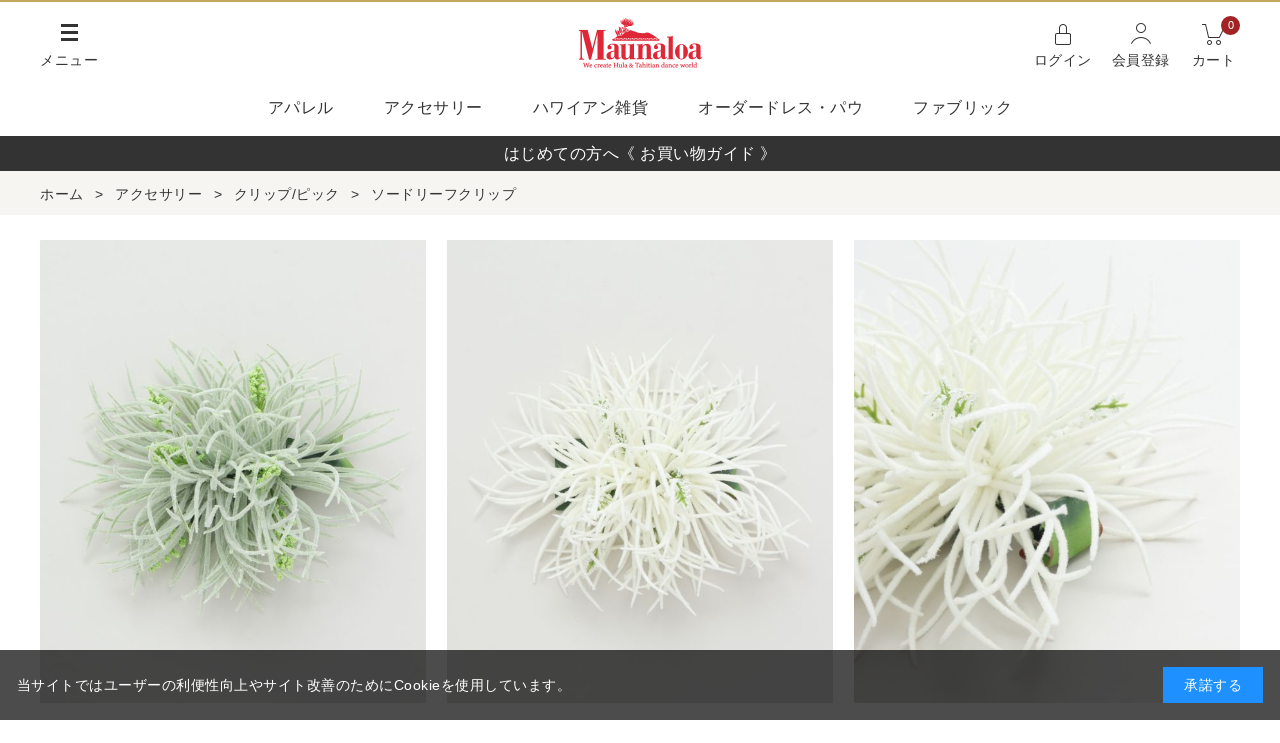

--- FILE ---
content_type: text/html; charset=utf-8
request_url: https://www.maunaloa-hula.jp/shop/g/g2202689764015/
body_size: 10748
content:
<!DOCTYPE html>
<html data-browse-mode="P" lang="ja" >
<head>
<meta charset="UTF-8">
<title>マウナロア【Maunaloa】|フラダンス衣装の専門店|ソードリーフクリップ(-　GREEN): アクセサリー・フラステージ衣装・フラダンス衣装・パウスカート・ドレス・フラ用品・フラドレス・ハワイアンファブリック・オーダードレスの専門店</title>
<link rel="canonical" href="https://www.maunaloa-hula.jp/shop/g/g2202689764015/">


<meta name="description" content="マウナロア【Maunaloa】|フラダンス衣装の専門店|ソードリーフクリップ(-　GREEN)・フラダンス衣装・フラステージ衣装・パウスカート・ドレス・フラ用品・フラドレス・ハワイアンファブリック・オーダードレスの専門店">
<meta name="keywords" content="マウナロア,Maunaloa,2202689764015,ソードリーフクリップ,-,GREEN,フラダンス衣装,フラステージ衣装,フラダンス,レッスン用品,オーダードレス,フラレア,ハワイ生地,ハワイアンファブリック,カヒコ,ハラウ,フラ教室,フラ用品,ハワイ,タヒチアン,フラ,リゾート 参列">

<meta name="wwwroot" content="" />
<meta name="rooturl" content="https://www.maunaloa-hula.jp" />
<meta name="viewport" content="width=1200">
<link rel="stylesheet" type="text/css" href="https://ajax.googleapis.com/ajax/libs/jqueryui/1.12.1/themes/ui-lightness/jquery-ui.min.css">
<link rel="stylesheet" type="text/css" href="https://maxcdn.bootstrapcdn.com/font-awesome/4.7.0/css/font-awesome.min.css">
<link rel="stylesheet" type="text/css" href="/css/sys/reset.css">
<link rel="stylesheet" type="text/css" href="/css/sys/base.css">
<link rel="stylesheet" type="text/css" href="/css/sys/base_form.css">
<link rel="stylesheet" type="text/css" href="/css/sys/base_misc.css">
<link rel="stylesheet" type="text/css" href="/css/sys/layout.css">
<link rel="stylesheet" type="text/css" href="/css/sys/block_common.css">
<link rel="stylesheet" type="text/css" href="/css/sys/block_customer.css">
<link rel="stylesheet" type="text/css" href="/css/sys/block_goods.css">
<link rel="stylesheet" type="text/css" href="/css/sys/block_order.css">
<link rel="stylesheet" type="text/css" href="/css/sys/block_misc.css">
<link rel="stylesheet" type="text/css" href="/css/sys/block_store.css">
<script src="https://ajax.googleapis.com/ajax/libs/jquery/3.5.1/jquery.min.js"></script>
<script src="https://ajax.googleapis.com/ajax/libs/jqueryui/1.12.1/jquery-ui.min.js"></script>
<script src="/lib/jquery.cookie.js"></script>
<script src="/lib/jquery.balloon.js"></script>
<script src="/lib/goods/jquery.tile.min.js"></script>
<script src="/lib/modernizr-custom.js"></script>
<script src="/js/sys/tmpl.js"></script>
<script src="/js/sys/msg.js"></script>
<script src="/js/sys/sys.js"></script>
<script src="/js/sys/common.js"></script>
<script src="/js/sys/search_suggest.js"></script>
<script src="/js/sys/ui.js"></script>

<!-- Google Tag Manager -->
<script>(function(w,d,s,l,i){w[l]=w[l]||[];w[l].push({'gtm.start':
new Date().getTime(),event:'gtm.js'});var f=d.getElementsByTagName(s)[0],
j=d.createElement(s),dl=l!='dataLayer'?'&l='+l:'';j.async=true;j.src=
'https://www.googletagmanager.com/gtm.js?id='+i+dl;f.parentNode.insertBefore(j,f);
})(window,document,'script','dataLayer','GTM-N2NKRSF');</script>
<!-- End Google Tag Manager -->


	
		
		<link rel="stylesheet" type="text/css" href="/css/usr/base.css">
<link rel="stylesheet" type="text/css" href="/css/usr/layout.css">
<link rel="stylesheet" type="text/css" href="/css/usr/block.css?20220308_5">
<link rel="stylesheet" type="text/css" href="/css/usr/user.css">
<script src="/js/usr/tmpl.js"></script>
<script src="/js/usr/msg.js"></script>
<script src="/js/usr/user.js"></script>
<script src="/lib/lazysizes.min.js"></script>
<link rel="SHORTCUT ICON" href="/favicon.ico">

<!-- ReviCo Tag Start -->
<div id="revico-review-tagmanager" class="revico-tagmanager" data-revico-tenantid="2213ab06-784f-4b9a-852f-2324dbde6ce1" data-revico-tagmanager-code="PC-ReviCo"></div>
<script type="text/javascript" charset="UTF-8" src="https://show.revico.jp/providejs/tagmanager.js" defer></script>
<!-- ReviCo Tag End -->
		
	


	<script src="/js/usr/goods.js"></script>


<!-- etm meta -->
<meta property="etm:device" content="desktop" />
<meta property="etm:page_type" content="goods" />
<meta property="etm:cart_item" content="[]" />
<meta property="etm:attr" content="" />
<meta property="etm:goods_detail" content="{&quot;goods&quot;:&quot;2202689764015&quot;,&quot;category&quot;:&quot;201&quot;,&quot;name&quot;:&quot;ソードリーフクリップ&quot;,&quot;variation_name1&quot;:&quot;-&quot;,&quot;variation_name2&quot;:&quot;GREEN&quot;,&quot;item_code&quot;:&quot;YTFZ1616&quot;,&quot;backorder_fg&quot;:&quot;1&quot;,&quot;s_dt&quot;:&quot;2022/02/15 0:00:00&quot;,&quot;f_dt&quot;:&quot;&quot;,&quot;release_dt&quot;:&quot;2022/02/15 12:23:09&quot;,&quot;regular&quot;:&quot;&quot;,&quot;set_fg&quot;:&quot;0&quot;,&quot;stock_status&quot;:&quot;1&quot;,&quot;price&quot;:&quot;3410&quot;,&quot;sale_fg&quot;:&quot;false&quot;,&quot;brand&quot;:&quot;13&quot;,&quot;brand_name&quot;:&quot;Maunaloa（マウナロア）&quot;,&quot;category_name&quot;:&quot;クリップ/ピック&quot;,&quot;category_code1&quot;:&quot;2&quot;,&quot;category_name1&quot;:&quot;アクセサリー&quot;,&quot;category_code2&quot;:&quot;201&quot;,&quot;category_name2&quot;:&quot;クリップ/ピック&quot;,&quot;category_code3&quot;:&quot;201&quot;,&quot;category_name3&quot;:&quot;クリップ/ピック&quot;,&quot;category_code4&quot;:&quot;201&quot;,&quot;category_name4&quot;:&quot;クリップ/ピック&quot;}" />
<meta property="etm:goods_keyword" content="[{&quot;goods&quot;:&quot;2202689764015&quot;,&quot;stock&quot;:&quot;-&quot;},{&quot;goods&quot;:&quot;2202689764015&quot;,&quot;stock&quot;:&quot;1&quot;},{&quot;goods&quot;:&quot;2202689764015&quot;,&quot;stock&quot;:&quot;2202689764015&quot;},{&quot;goods&quot;:&quot;2202689764015&quot;,&quot;stock&quot;:&quot;2526897640108&quot;},{&quot;goods&quot;:&quot;2202689764015&quot;,&quot;stock&quot;:&quot;GREEN&quot;},{&quot;goods&quot;:&quot;2202689764015&quot;,&quot;stock&quot;:&quot;YTFZ1616&quot;},{&quot;goods&quot;:&quot;2202689764015&quot;,&quot;stock&quot;:&quot;YTFZ1616ソードリーフクリップシルバーソードをイメージしたクリップです。GREEN&quot;},{&quot;goods&quot;:&quot;2202689764015&quot;,&quot;stock&quot;:&quot;アミナコレクション&quot;},{&quot;goods&quot;:&quot;2202689764015&quot;,&quot;stock&quot;:&quot;クリップ/ピック&quot;},{&quot;goods&quot;:&quot;2202689764015&quot;,&quot;stock&quot;:&quot;クリップピック&quot;},{&quot;goods&quot;:&quot;2202689764015&quot;,&quot;stock&quot;:&quot;ソードリーフクリップ&quot;}]" />
<meta property="etm:goods_event" content="[]" />
<meta property="etm:goods_genre" content="[]" />


<script src="/js/sys/goods_ajax_bookmark.js"></script>
<script src="/js/sys/goods_ajax_quickview.js"></script>
<!-- Global site tag (gtag.js) - Google Analytics -->
<script async src="https://www.googletagmanager.com/gtag/js?id=G-8NM6TK0SLN"></script>
<script>
  window.dataLayer = window.dataLayer || [];
  function gtag(){dataLayer.push(arguments);}

  gtag('js', new Date());
  
  
  gtag('config', 'G-8NM6TK0SLN', { 'user_id': null });
  
</script>



</head>
<body class="page-goods" 

		

>

<!-- Google Tag Manager (noscript) -->
<noscript><iframe src="https://www.googletagmanager.com/ns.html?id=GTM-N2NKRSF"
height="0" width="0" style="display:none;visibility:hidden"></iframe></noscript>
<!-- End Google Tag Manager (noscript) -->



<div id="fb-root"></div>
<script>(function(d, s, id) {
  var js, fjs = d.getElementsByTagName(s)[0];
  if (d.getElementById(id)) return;
  js = d.createElement(s); js.id = id;
  js.src = "//connect.facebook.net/ja_JP/sdk.js#xfbml=1&version=v2.3";
  fjs.parentNode.insertBefore(js, fjs);
}(document, 'script', 'facebook-jssdk'));
</script>

<div class="wrapper">
	
		
			
					<header id="header" class="pane-header">
  <div class="container">
    <div class="header-line">
      <div id="btn-nav"><span>メニュー</span></div>
      <div class="header-logo"><a href="/shop"><img src="/img/usr/common/logo.png" alt="Maunaloa　マウナロア"></a></div>
      <div class="header-links">
        <div class="login"><a href="/shop/customer/menu.aspx">ログイン</a></div>
        <div class="entry"><a href="/shop/customer/entry.aspx">会員登録</a></div>
        <div class="cart"><a href="/shop/cart/cart.aspx"><span class="header-cart-count js-cart-count"></span>カート</a></div>
      </div>
    </div>
  </div>
</header>
<nav class="pane-globalnav">
  <div id="nav-contents">
    <div class="container">
      <div class="nav-search-area">
        <div class="nav-headline">キーワード検索</div>
        <form name="frmSearch" method="get" action="/shop/goods/search.aspx">
          <input type="hidden" name="search" value="x">
          <input class="block-keyword-search--keyword js-suggest-search" type="text" value="" tabindex="1" id="keyword" placeholder="キーワードを入力" title="商品を検索する" name="keyword" data-suggest-submit="on" autocomplete="off">
          <input class="block-keyword-search--submit" type="image" src="/img/usr/common/icon_search.png" tabindex="1" name="search" value="search">
        </form>
      </div>
      <div class="nav-ttl">
        <img src="/img/usr/top/ttl_category.png" alt="Category">
        <span>カテゴリで選ぶ</span>
      </div>
      <ul>
        <li>
          <div class="nav-headline"><a href="/shop/c/c01/">アパレル</a></div>
          <a href="/shop/c/c0101/">TOPS</a>
          <a href="/shop/c/c0102/">Tシャツ</a>
          <a href="/shop/c/c0103/">既製品ドレス</a>
          <a href="/shop/c/c0104/">既製品パウ/ボトムス</a>
          <a href="/shop/c/c0105/">インナー</a>
        </li>
        <li>
          <div class="nav-headline"><a href="/shop/c/c02/">アクセサリー</a></div>
          <a href="/shop/c/c0201/">クリップ/ピック</a>
          <a href="/shop/c/c0202/">レイ</a>
          <a href="/shop/c/c0203/">ヘッドアクセ/ポニー</a>
          <a href="/shop/c/c0299/">フラアクセサリー</a>
        </li>
        <li>
          <div class="nav-headline"><a href="/shop/c/c03/">ハワイアン雑貨</a></div>
          <a href="/shop/c/c0301/">バッグ/ポーチ</a>
          <a href="/shop/c/c0302/">ウィッグ/ハット</a>
          <a href="/shop/c/c0303/">デイリーアクセサリー</a>
          <a href="/shop/c/c0399/">雑貨</a>
        </li>
        <li>
          <div class="nav-headline"><a href="/shop/c/c41/">ファブリック</a></div>
          <a href="/shop/c/c4101/">オリジナル・ハワイアンファブリック</a>
          <a href="/shop/c/c4102/">セレクト・ハワイアンファブリック</a>
        </li>
      </ul>
      <div class="nav-headline"><a href="#top-order-dress">オーダードレス・パウ</a></div>
      <div class="nav-bnr">
        <a href="/shop/c/c12/">
          <img src="/img/usr/lazyloading.png" data-src="/img/usr/sb/common/bnr_custom_dress.jpg" alt="フラダンス　衣装　ドレスオーダー" class="lazyload">
        </a>
      </div>
      <div class="nav-link-bottom">
        <ul>
          <li><a href="/shop/pages/guide.aspx">ご利用ガイド</a></li>
          <li><a href="/shop/pages/faq.aspx">Q＆A</a></li>
          <li><a href="/shop/customer/askpass.aspx">パスワード再設定</a></li>
          <li><a href="https://www.maunaloa-hula.jp/shop/contact/contact.aspx"><span>お問い合わせフォーム</span></a></li>
        </ul>
        <ul>
          <li><a href="/shop/pages/catalog.aspx"><span>カタログ</span></a></li>
          <li><a href="https://www.amina-co.jp/service/maunaloa?utm_campaign=PCheadmenu&utm_source=ONL&utm_medium=maunaloa#H1_ttl" target="_blank">コーポレートサイト</a></li>
          <li><a href="/shop/pages/movie_howto.aspx"><span>ECサイト説明動画</span></a></li>
          <li><a href="https://www.amina-co.jp/shoplist/maunaloa?utm_campaign=PCheadmenu&utm_source=ONL&utm_medium=maunaloa" target="_blank"><span>店舗情報</span></a></li>
        </ul>
      </div>
    </div>
  </div>
  <div class="header-gnav">
    <div class="container">
      <a href="/shop/c/c01/">アパレル</a>
      <a href="/shop/c/c02/">アクセサリー</a>
      <a href="/shop/c/c03/">ハワイアン雑貨</a>
      <a href="/shop/c/c12/">オーダードレス・パウ</a>
      <a href="/shop/c/c41/">ファブリック</a>
    </div>
  </div>
</nav>

<a href="/shop/pages/guide_howtobuy.aspx">
<center>
<p style="color:#FFFFFF;background-color:#333333;padding: 5px;">はじめての方へ《 お買い物ガイド 》</p>
</center>
</a>
					
						
					
			
		
	
	
	
<div class="pane-topic-path">
	<div class="container">
		<div class="block-topic-path">
	<ul class="block-topic-path--list" id="bread-crumb-list" itemscope itemtype="https://schema.org/BreadcrumbList">
		<li class="block-topic-path--category-item block-topic-path--item__home" itemscope itemtype="https://schema.org/ListItem" itemprop="itemListElement">
	<a href="https://www.maunaloa-hula.jp/shop/" itemprop="item">
		<span itemprop="name">ホーム</span>
	</a>
	<meta itemprop="position" content="1" />
</li>

<li class="block-topic-path--category-item block-topic-path--item__current" itemscope itemtype="https://schema.org/ListItem" itemprop="itemListElement">
	&gt;
	<a href="https://www.maunaloa-hula.jp/shop/c/c02/" itemprop="item">
		<span itemprop="name">アクセサリー</span>
	</a>
	<meta itemprop="position" content="2" />
</li>


<li class="block-topic-path--category-item block-topic-path--item__current" itemscope itemtype="https://schema.org/ListItem" itemprop="itemListElement">
	&gt;
	<a href="https://www.maunaloa-hula.jp/shop/c/c0201/" itemprop="item">
		<span itemprop="name">クリップ/ピック</span>
	</a>
	<meta itemprop="position" content="3" />
</li>


<li class="block-topic-path--category-item block-topic-path--item__current" itemscope itemtype="https://schema.org/ListItem" itemprop="itemListElement">
	&gt;
	<a href="https://www.maunaloa-hula.jp/shop/g/g2202689764015/" itemprop="item">
		<span itemprop="name">ソードリーフクリップ</span>
	</a>
	<meta itemprop="position" content="4" />
</li>


	</ul>

</div>
	</div>
</div>
<div class="pane-contents">
<div class="container">

<div class="pane-left-menu">



</div>

<main class="pane-main">

<div class="block-goods-detail">
	<div class="pane-goods-header">

		<div class="block-goods-detail--promotion-freespace">
			
		</div>

		<input type="hidden" value="2526897640108" id="hidden_variation_group">
		<input type="hidden" value="0" id="variation_design_type">
		<input type="hidden" value="2202689764015" id="hidden_goods">
		<input type="hidden" value="ソードリーフクリップ" id="hidden_goods_name">
		<input type="hidden" value="27c66825867073ffb6e85931a63b630040ae122a51d92c80e45934435ff5ecac" id="js_crsirefo_hidden">


		<div class="block-goods-detail--top-visual">
			<img src="/img/usr/lazyloading.png" data-src="/img/goods/L/2202689764015.JPG" alt="ソードリーフクリップ GREEN -" class="lazyload">
			<img src="/img/usr/lazyloading.png" data-src="/img/goods/1/2202689764015.JPG" alt="ソードリーフクリップ GREEN -" class="lazyload">
			<img src="/img/usr/lazyloading.png" data-src="/img/goods/2/2202689764015.JPG" alt="ソードリーフクリップ GREEN -" class="lazyload">
		</div>


	</div>


	<div class="pane-goods-left-side">
		<div class="block-src-L js-goods-img-item block-goods-detail-line-item">
			<div class="block-icon">
			
			</div>

			<a href="/img/goods/L/2202689764015.JPG" name="2202689764015" title="ソードリーフクリップ" class="js-lightbox-gallery-info">

				<figure><img src="/img/usr/lazyloading.png" data-src="/img/goods/L/2202689764015.JPG" alt="ソードリーフクリップ GREEN -" class="lazyload block-src-l--image"></figure>

			</a>


		</div>


		<div class="block-goods-gallery" id="gallery">
			<ul>
				<li class="block-goods-gallery--img">
					<a href="/img/goods/L/2202689764015.JPG" name="2202689764015" title="ソードリーフクリップ" class="js-lightbox-gallery-info">
						<figure class="img-center"><img src="/img/usr/lazyloading.png" data-src="/img/goods/L/2202689764015.JPG" alt="ソードリーフクリップ GREEN -"  class="lazyload"></figure>
					</a>
					
				</li>
	
				<li class="block-goods-gallery--img">
					<a href="/img/goods/1/2202689764015.JPG" name="2202689764015" title="ソードリーフクリップ" class="js-lightbox-gallery-info">
						<figure class="img-center"><img src="/img/usr/lazyloading.png" data-src="/img/goods/1/2202689764015.JPG" alt="ソードリーフクリップ GREEN -"  class="lazyload"></figure>
					</a>
					
				</li>
	
	
				<li class="block-goods-gallery--img">
					<a href="/img/goods/2/2202689764015.JPG" name="2202689764015" title="ソードリーフクリップ" class="js-lightbox-gallery-info">
						<figure class="img-center"><img src="/img/usr/lazyloading.png" data-src="/img/goods/2/2202689764015.JPG" alt="ソードリーフクリップ GREEN -"  class="lazyload"></figure>
					</a>
					
				</li>
	
	
				<li class="block-goods-gallery--img">
					<a href="/img/goods/3/2202689764015.JPG" name="2202689764015" title="ソードリーフクリップ" class="js-lightbox-gallery-info">
						<figure class="img-center"><img src="/img/usr/lazyloading.png" data-src="/img/goods/3/2202689764015.JPG" alt="ソードリーフクリップ GREEN -"  class="lazyload"></figure>
					</a>
	
				</li>
	
	
				<li class="block-goods-gallery--img">
					<a href="/img/goods/4/2202689764015.JPG" name="2202689764015" title="ソードリーフクリップ" class="js-lightbox-gallery-info">
						<figure class="img-center"><img src="/img/usr/lazyloading.png" data-src="/img/goods/4/2202689764015.JPG" alt="ソードリーフクリップ GREEN -"  class="lazyload"></figure>
					</a>
					
				</li>
	
	
				<li class="block-goods-gallery--img">
					<a href="/img/goods/5/2202689764015.JPG" name="2202689764015" title="ソードリーフクリップ" class="js-lightbox-gallery-info">
						<figure class="img-center"><img src="/img/usr/lazyloading.png" data-src="/img/goods/5/2202689764015.JPG" alt="ソードリーフクリップ GREEN -"  class="lazyload"></figure>
					</a>
					
				</li>
	
	
				<li class="block-goods-gallery--img">
					<a href="/img/goods/6/2202689764015.JPG" name="2202689764015" title="ソードリーフクリップ" class="js-lightbox-gallery-info">
						<figure class="img-center"><img src="/img/usr/lazyloading.png" data-src="/img/goods/6/2202689764015.JPG" alt="ソードリーフクリップ GREEN -"  class="lazyload"></figure>
					</a>
					
				</li>
	
	
				<li class="block-goods-gallery--img">
					<a href="/img/goods/7/2202689764015.jpg" name="2202689764015" title="ソードリーフクリップ" class="js-lightbox-gallery-info">
						<figure class="img-center"><img src="/img/usr/lazyloading.png" data-src="/img/goods/7/2202689764015.jpg" alt="ソードリーフクリップ GREEN -"  class="lazyload"></figure>
					</a>
					
				</li>
	
	
				<li class="block-goods-gallery--img">
					<a href="/img/goods/8/2202689764015.jpg" name="2202689764015" title="ソードリーフクリップ" class="js-lightbox-gallery-info">
						<figure class="img-center"><img src="/img/usr/lazyloading.png" data-src="/img/goods/8/2202689764015.jpg" alt="ソードリーフクリップ GREEN -"  class="lazyload"></figure>
					</a>
					
				</li>
	

			</ul>
		</div>

	</div>

	<div class="pane-goods-right-side" id="cart-btn-area">
	<form name="frm" method="GET" action="/shop/cart/cart.aspx">
		<div class="block-goods-right-head">

		</div>

		<dl class="block-goods-code">
			<dt>品番：</dt>
			<dd id="spec_goods">YTFZ1616</dd>
		</dl>

		<div class="block-goods-name">
			<h1 class="h1 block-goods-name--text js-enhanced-ecommerce-goods-name">ソードリーフクリップ</h1>
		</div>

		<div class="block-goods-price">


	
	
			<div class="block-goods-price--price js-enhanced-ecommerce-goods-price">
				<div class="block-goods-price--price-num"><span>￥3,410</span></div><span class="tax">（税込）</span>
			</div>

			
		</div>
<input name="crsirefo_hidden" type="hidden" value="7c953190791beb8922eb5519d3e4ce41f6f3a67a4b5cd18701586e53bc6be34e">
		<div class="block-variation"><div class="block-add-cart-variation1">

	<div class="block-variation block-color">
		<div class="block-variation--name block-color--name">
			<h2>カラー</h2>
			<div class="selected">GREEN</div>
		</div>
		<div class="block-variation--item-list block-color--item-list">
			
				<dl class="block-variation--item block-color--item active color-enable-stock" title="GREEN">
					<dt class="block-variation--item-term block-color--item-term">
					
					<figure class="img-center"><img src="/img/usr/lazyloading.png" data-src="/img/goods/9/2202689764015.JPG" alt="GREEN" class="lazyload"></figure>
					
					</dt>
					<dd class="block-variation--item-description block-color--item-description">
						<span>GREEN</span>
					</dd>
				</dl>
			
				<dl class="block-variation--item block-color--item color-enable-stock" title="RED">
					<dt class="block-variation--item-term block-color--item-term">
					<a href="/shop/g/g2202689764022/">
					<figure class="img-center"><img src="/img/usr/lazyloading.png" data-src="/img/goods/9/2202689764022.JPG" alt="RED" class="lazyload"></figure>
					</a>
					</dt>
					<dd class="block-variation--item-description block-color--item-description">
						<span>RED</span>
					</dd>
				</dl>
			
				<dl class="block-variation--item block-color--item color-disable-stock" title="WHITE">
					<dt class="block-variation--item-term block-color--item-term">
					<a href="/shop/g/g2202689764039/">
					<figure class="img-center"><img src="/img/usr/lazyloading.png" data-src="/img/goods/9/2202689764039.JPG" alt="WHITE" class="lazyload"></figure>
					</a>
					</dt>
					<dd class="block-variation--item-description block-color--item-description">
						<span>WHITE</span>
					</dd>
				</dl>
			
				<dl class="block-variation--item block-color--item color-enable-stock" title="YELLOW">
					<dt class="block-variation--item-term block-color--item-term">
					<a href="/shop/g/g2202689764046/">
					<figure class="img-center"><img src="/img/usr/lazyloading.png" data-src="/img/goods/9/2202689764046.JPG" alt="YELLOW" class="lazyload"></figure>
					</a>
					</dt>
					<dd class="block-variation--item-description block-color--item-description">
						<span>YELLOW</span>
					</dd>
				</dl>
			
		</div>
	</div>



	<div class="block-size">
		<h2 class="block-variation--name block-size--name">数量 / サイズを選択してください</h2>
		<div class="block-goods-qty-area">
			<div class="block-goods-qty">
				<span>数量：</span>
				<select class="goods_detail_qty" name="qty" id="items_qty_e130017-11"><option value="1" selected>1</option><option value="2">2</option><option value="3">3</option><option value="4">4</option><option value="5">5</option><option value="6">6</option><option value="7">7</option><option value="8">8</option><option value="9">9</option><option value="10">10</option><option value="11">11</option><option value="12">12</option><option value="13">13</option><option value="14">14</option><option value="15">15</option><option value="16">16</option><option value="17">17</option><option value="18">18</option><option value="19">19</option><option value="20">20</option><option value="21">21</option><option value="22">22</option><option value="23">23</option><option value="24">24</option><option value="25">25</option><option value="26">26</option><option value="27">27</option><option value="28">28</option><option value="29">29</option><option value="30">30</option><option value="31">31</option><option value="32">32</option><option value="33">33</option><option value="34">34</option><option value="35">35</option><option value="36">36</option><option value="37">37</option><option value="38">38</option><option value="39">39</option><option value="40">40</option><option value="41">41</option><option value="42">42</option><option value="43">43</option><option value="44">44</option><option value="45">45</option><option value="46">46</option><option value="47">47</option><option value="48">48</option><option value="49">49</option><option value="50">50</option></select>
			</div>
			
		</div>
		<ul class="block-variation--item-list block-size--item-list">
			
				<li class="block-variation--item block-size--item">
					<div class="block-variation--item-info">
						<div class="block-variation--item-size">サイズ：-</div>
						<div class="block-variation--item-stock">在庫8点</div>
					</div>
					
							<div class="block-add-cart">
	<input class="block-add-cart--btn btn js-enhanced-ecommerce-add-cart-detail" type="submit" id="variation_cart_button_2202689764015" value="カートに入れる">
</div>

					
					
						
							
						
					
					
<div class="block-goods-favorite">

<a class="block-goods-favorite--btn btn js-enhanced-ecommerce-goods-bookmark" data-goods="2202689764015" data-target-modal="cancel-modal"  href="https://www.maunaloa-hula.jp/shop/customer/bookmark.aspx?goods=2202689764015&crsirefo_hidden=27c66825867073ffb6e85931a63b630040ae122a51d92c80e45934435ff5ecac" id="goods_bookmark">お気に入り登録</a>

</div>

					<div id="cancel-modal" data-title="お気に入りの解除" style="display:none;">
    <div class="modal-body">
        <p id="bookmarkmodal_goods_name"></p>
        <p>お気に入りを解除しますか？</p>
    </div>
    <div class="modal-footer">
        <input type="button" name="btncancel" class="btn btn-secondary" value="キャンセル">
        <a class="btn btn-primary block-variation-favorite-cancel--btn js-animation-bookmark js-modal-close">OK</a>
        <div class="bookmarkmodal-option">
            <a class="btn btn-secondary" href="/shop/customer/bookmark.aspx">お気に入り一覧へ</a>
        </div>
    </div>
</div>
				</li>
			
		</ul>
	</div>

<input type="hidden" name="goods" value="2202689764015" id="goods_for_add_cart">
</div></div>



		<div class="block-goods-sns">
			<ul>
				<li><a href="#" class="twitter"><img src="/img/usr/common/icon_twitter.png" alt="twitter"></a></li>
				<li><a href="#" class="fb"><img src="/img/usr/common/icon_fb.png" alt="facebook"></a></li>
				<li><a href="#" class="line"><img src="/img/usr/common/icon_line.png" alt="line"></a></li>
			</ul>
		</div>

		<div class="block-goods-links">
			<ul>
				<li class="block-goods-link--contact"><a href="/shop/contact/contact.aspx?subject_id=10000001&goods=2202689764015">商品に関するお問い合わせはこちら</a></li>
				<li class="block-goods-link--faq"><a href="/shop/pages/faq.aspx?all">サイトに関するよくあるご質問</a></li>
			</ul>
		</div>


		<div class="block-goods-fixed-btn">
			<a href="#cart-btn-area" class="btn-cart">カートに入れる</a>
		</div>

	</form>
	</div>
	<div class="pane-goods-center">

		<div class="block-goods-detail-info">
			<h2>商品説明</h2>
			<div class="block-goods-detail-info--inner">
				
				<div class="block-goods-detail-info--text">
					ハレアカラやマウナケア山頂周辺で見られるシルバーソードをイメージしたクリップ。シャープで繊細な印象を与えてくれます。<br>
素材:ポリエチレン <br>
サイズ:W25cm x H17cm <br><br>注意事項：クリップ部分のパーツの仕様(形状など)が商品画像と異なる場合がございます｡あらかじめご理解とご了承をお願いします。ご利用の閲覧環境により、実際の商品の色と表示されている画像の色に若干の違いが生じることがございます。
				</div>
			</div>
		</div>

		
	</div>
	<div class="pane-goods-footer">

		<div class="block-accessory-list"><div class="block-accessory-list--title">
	<img src="/img/usr/common/ttl_recommend_item.png" alt="Recommend Item">
	<h2>おすすめ商品</h2>
</div>
<div class="block-accessory-list--list" id="block_of_recommend">
	
	

<ul class="block-thumbnail-t">
<li>
<dl class="block-thumbnail-t--goods js-enhanced-ecommerce-item">
	<dt class="block-thumbnail-t--goods-image">

		<a href="/shop/g/g2202564772067/" title="ダリアクリップ" class="js-enhanced-ecommerce-image"><figure class="img-center"><img alt="ダリアクリップ" src="/img/usr/lazyloading.png" data-src="/img/goods/S/2202564772067.JPG"  class="lazyload"></figure></a>

	</dt>
	<dd class="block-thumbnail-t--goods-description">

		<div class="block-thumbnail-t--goods-name"><a href="/shop/g/g2202564772067/" title="ダリアクリップ" class="js-enhanced-ecommerce-goods-name" data-category="クリップ/ピック(0201)" data-category1="アクセサリー(02)" data-category2="クリップ/ピック(0201)" data-category3="クリップ/ピック(0201)"data-category4="クリップ/ピック(0201)"  data-brand="Maunaloa（マウナロア）(13)"></a></div>

		<div class="block-thumbnail-t--price-infos">
			
			<div class="block-thumbnail-t--price-items">

					<div class="block-thumbnail-t--price js-enhanced-ecommerce-goods-price">￥3,080</div>
			
			</div>
			

		</div>

	</dd>
</dl>
<dl class="block-thumbnail-t--goods js-enhanced-ecommerce-item">
	<dt class="block-thumbnail-t--goods-image">

		<a href="/shop/g/g2202689764046/" title="ソードリーフクリップ" class="js-enhanced-ecommerce-image"><figure class="img-center"><img alt="ソードリーフクリップ" src="/img/usr/lazyloading.png" data-src="/img/goods/S/2202689764046.JPG"  class="lazyload"></figure></a>

	</dt>
	<dd class="block-thumbnail-t--goods-description">

		<div class="block-thumbnail-t--goods-name"><a href="/shop/g/g2202689764046/" title="ソードリーフクリップ" class="js-enhanced-ecommerce-goods-name" data-category="クリップ/ピック(0201)" data-category1="アクセサリー(02)" data-category2="クリップ/ピック(0201)" data-category3="クリップ/ピック(0201)"data-category4="クリップ/ピック(0201)"  data-brand="Maunaloa（マウナロア）(13)"></a></div>

		<div class="block-thumbnail-t--price-infos">
			
			<div class="block-thumbnail-t--price-items">

					<div class="block-thumbnail-t--price js-enhanced-ecommerce-goods-price">￥3,410</div>
			
			</div>
			

		</div>

	</dd>
</dl>
<dl class="block-thumbnail-t--goods js-enhanced-ecommerce-item">
	<dt class="block-thumbnail-t--goods-image">

		<a href="/shop/g/g2202819481010/" title="ミニシンビファーンクリップ" class="js-enhanced-ecommerce-image"><figure class="img-center"><img alt="ミニシンビファーンクリップ" src="/img/usr/lazyloading.png" data-src="/img/goods/S/2202819481010.JPG"  class="lazyload"></figure></a>

	</dt>
	<dd class="block-thumbnail-t--goods-description">

		<div class="block-thumbnail-t--goods-name"><a href="/shop/g/g2202819481010/" title="ミニシンビファーンクリップ" class="js-enhanced-ecommerce-goods-name" data-category="クリップ/ピック(0201)" data-category1="アクセサリー(02)" data-category2="クリップ/ピック(0201)" data-category3="クリップ/ピック(0201)"data-category4="クリップ/ピック(0201)"  data-brand="Maunaloa（マウナロア）(13)"></a></div>

		<div class="block-thumbnail-t--price-infos">
			
			<div class="block-thumbnail-t--price-items">

					<div class="block-thumbnail-t--price js-enhanced-ecommerce-goods-price">￥2,420</div>
			
			</div>
			

		</div>

	</dd>
</dl>
<dl class="block-thumbnail-t--goods js-enhanced-ecommerce-item">
	<dt class="block-thumbnail-t--goods-image">

		<a href="/shop/g/g2202689763018/" title="デラックスレフアレイ" class="js-enhanced-ecommerce-image"><figure class="img-center"><img alt="デラックスレフアレイ" src="/img/usr/lazyloading.png" data-src="/img/goods/S/2202689763018.jpg"  class="lazyload"></figure></a>

	</dt>
	<dd class="block-thumbnail-t--goods-description">

		<div class="block-thumbnail-t--goods-name"><a href="/shop/g/g2202689763018/" title="デラックスレフアレイ" class="js-enhanced-ecommerce-goods-name" data-category="レイ(0202)" data-category1="アクセサリー(02)" data-category2="レイ(0202)" data-category3="レイ(0202)"data-category4="レイ(0202)"  data-brand="Maunaloa（マウナロア）(13)"></a></div>

		<div class="block-thumbnail-t--price-infos">
			<div class="block-thumbnail-t--scomment">SALE</div>
			<div class="block-thumbnail-t--price-items">

					<div class="block-thumbnail-t--default-price default-price"> ￥10,890</div>

					<div class="block-thumbnail-t--price js-enhanced-ecommerce-goods-price">￥7,623</div>
			
			</div>
			

		</div>

	</dd>
</dl>

</li>

</ul>



	
</div></div>

	</div>


</div>

<link rel="stylesheet" type="text/css" href="/css/usr/lightbox.css">
<script src="/lib/goods/lightbox.js"></script>
<script src="/js/sys/goods_zoomjs.js"></script>






<script type="text/javascript">
jQuery(document).ready(function () {
    jQuery("[id^='variation_cart_button_']").each(function () {
        jQuery(this).on('click', function () {
            var selectedId = jQuery(this).attr('id').toString();
            var selected = selectedId.substr('variation_cart_button_'.length, selectedId.length);
            jQuery("#goods_for_add_cart").val(selected);
        })
    })
})
</script>

<link rel="stylesheet" type="text/css" href="/css/usr/add_goods_detail.css">

<script type="application/json" id="revico-productmaster-data-origin">
{
	"productDataList": [
		{
"productCd": "2202689764015",
"productName": "ソードリーフクリップ",
"productImageUrl": "https://www.maunaloa-hula.jp/img/goods/L/2202689764015.JPG",
"productPageUrl": "https://www.maunaloa-hula.jp/shop/g/g2202689764015/",
"variationGroup": "2526897640108",
"variationName1": "-",
"variationName2": "GREEN",
"category": "0201",
"categoryName": "クリップ/ピック",
"brand": "13",
"brandName": "Maunaloa（マウナロア）",
"unitPrice": "",
"jan": "",
"subTenantCd": "",
"subTenantName": ""
},{
"productCd": "2202689764022",
"productName": "ソードリーフクリップ",
"productImageUrl": "https://www.maunaloa-hula.jp/img/goods/L/2202689764022.JPG",
"productPageUrl": "https://www.maunaloa-hula.jp/shop/g/g2202689764022/",
"variationGroup": "2526897640108",
"variationName1": "-",
"variationName2": "RED",
"category": "0201",
"categoryName": "クリップ/ピック",
"brand": "13",
"brandName": "Maunaloa（マウナロア）",
"unitPrice": "",
"jan": "",
"subTenantCd": "",
"subTenantName": ""
},{
"productCd": "2202689764039",
"productName": "ソードリーフクリップ",
"productImageUrl": "https://www.maunaloa-hula.jp/img/goods/L/2202689764039.jpg",
"productPageUrl": "https://www.maunaloa-hula.jp/shop/g/g2202689764039/",
"variationGroup": "2526897640108",
"variationName1": "-",
"variationName2": "WHITE",
"category": "0201",
"categoryName": "クリップ/ピック",
"brand": "13",
"brandName": "Maunaloa（マウナロア）",
"unitPrice": "",
"jan": "",
"subTenantCd": "",
"subTenantName": ""
},{
"productCd": "2202689764046",
"productName": "ソードリーフクリップ",
"productImageUrl": "https://www.maunaloa-hula.jp/img/goods/L/2202689764046.JPG",
"productPageUrl": "https://www.maunaloa-hula.jp/shop/g/g2202689764046/",
"variationGroup": "2526897640108",
"variationName1": "-",
"variationName2": "YELLOW",
"category": "0201",
"categoryName": "クリップ/ピック",
"brand": "13",
"brandName": "Maunaloa（マウナロア）",
"unitPrice": "",
"jan": "",
"subTenantCd": "",
"subTenantName": ""
}
	],
	"customerGuid": "00000000-0000-0000-0000-000000000000"
}
</script>

<script type="application/ld+json">
{
   "@context":"http:\/\/schema.org\/",
   "@type":"Product",
   "name":"ソードリーフクリップ",
   "image":"https:\u002f\u002fwww.maunaloa-hula.jp\u002fimg\u002fgoods\u002fS\u002f2202689764015.JPG",
   "description":"",
   "color":"GREEN",
   "mpn":"2202689764015",
   "releaseDate":"2022/02/15 12:23:09",
   "offers":{
      "@type":"Offer",
      "price":3410,
      "priceCurrency":"JPY",
      "availability":"http:\/\/schema.org\/InStock"
   },
   "isSimilarTo":{
      "@type":"Product",
      "name":"ソードリーフクリップ",
      "image":"https:\u002f\u002fwww.maunaloa-hula.jp\u002fimg\u002fgoods\u002fS\u002f2202689764015.JPG",
      "mpn":"2202689764015",
      "url":"https:\u002f\u002fwww.maunaloa-hula.jp\u002fshop\u002fg\u002fg2202689764015\u002f"
   }
}
</script>

</main>
<div class="pane-right-menu">
<div class="container">
	<div id="block_of_itemhistory" class="block-recent-item" data-currentgoods="2202689764015">
	
	<script type="text/javascript">
	    (function(){
	        jQuery("#block_of_itemhistory").load(ecblib.sys.wwwroot + "/shop/goods/ajaxitemhistory.aspx?mode=html&goods=" + jQuery("#block_of_itemhistory").data("currentgoods"));
	    }());
	</script>
	</div>
</div>

</div>
</div>
</div>
	
			
		<footer class="pane-footer">
				
					
							<div id="pagetop"><a href="#">トップへ戻る</a></div>

<div class="footer-postage">
<div class="container">
<p>送料 全国一律：550円</p>

<p class="caution">11,000円（税込）以上お買上げで送料無料</p>
</div>
</div>

<div class="footer-contents">
<div class="container">
<div class="footer-links">
<ul>
	<li><a href="/shop/pages/guide.aspx">ご利用ガイド</a></li>
	<li><a href="/shop/pages/faq.aspx">Q＆A</a></li>
	<li><a href="/shop/customer/askpass.aspx">パスワード再設定</a></li>
	<li><a href="https://www.maunaloa-hula.jp/shop/contact/contact.aspx"><span>お問い合わせフォーム</span></a></li>
	<li><a href="/shop/pages/privacy.aspx">個人情報の取り扱いについて</a></li>
	<li><a href="/shop/pages/law.aspx">特定商取引法に関する表記</a></li>
</ul>

<ul>
	<li><a href="https://www.amina-co.jp/shop-list/maunaloa?utm_campaign=PCfooter&amp;utm_source=ONL&amp;utm_medium=maunaloa" target="_blank">店舗情報</a></li>
	<li><a href="https://www.amina-co.jp/company/company?utm_campaign=PCfooter&amp;utm_source=ONL&amp;utm_medium=maunaloa" target="_blank">会社案内</a></li>
	<li><a href="https://www.amina-co.jp/service/maunaloa?utm_campaign=PCfooter&amp;utm_source=ONL&amp;utm_medium=maunaloa#H1_ttl" target="_blank">コーポレートサイト</a></li>
	<li><a href="/shop/form/form.aspx?questionnaire=Halau" target="_blank">ハラウ主宰者様へ</a></li>
	<li><a href="https://www.maunaloa-hula.jp/shop/pages/catalog.aspx">カタログ</a></li>
	<li><a href="/shop/pages/movie_howto.aspx">ECサイト説明動画</a></li>
</ul>
</div>

<ul class="footer-sns">
	<li><a href="https://www.instagram.com/maunaloa_official_amina/" target="_blank"><img alt="Instagram" src="/img/usr/common/icon_insta.png" /></a></li>
	<li><a href="https://www.facebook.com/Maunaloa.official.Amina/" target="_blank"><img alt="facebook" src="/img/usr/common/icon_fb.png" /></a></li>
	<li><a href="https://lin.ee/Z47X18N" target="_blank"><img alt="LINE" src="/img/usr/common/icon_line.png" /></a></li>
</ul>

<div class="footer-copy">Copyright:&copy;2000-2020 Amina Collection Co.,LTD all rights reserved.<br />
画像、文章などを無断でコピー、使用、転載することを禁止します。</div>
</div>
</div>



<!-- LINE Tag Base Code --><!-- Do Not Modify --><script>
(function(g,d,o){
  g._ltq=g._ltq||[];g._lt=g._lt||function(){g._ltq.push(arguments)};
  var h=location.protocol==='https:'?'https://d.line-scdn.net':'http://d.line-cdn.net';
  var s=d.createElement('script');s.async=1;
  s.src=o||h+'/n/line_tag/public/release/v1/lt.js';
  var t=d.getElementsByTagName('script')[0];t.parentNode.insertBefore(s,t);
    })(window, document);
_lt('init', {
  customerType: 'lap',
  tagId: '266d7cfa-048b-4264-8d60-11d8883fe660'
});
_lt('send', 'pv', ['266d7cfa-048b-4264-8d60-11d8883fe660']);
</script><noscript>
  <img height="1" width="1" style="display:none"
       src="https://tr.line.me/tag.gif?c_t=lap&t_id=266d7cfa-048b-4264-8d60-11d8883fe660&e=pv&noscript=1" />
</noscript><!-- End LINE Tag Base Code -->
<!-- buyee -->
 <script id="gc-script" type="text/javascript" charset="utf-8" src="https://connect.gdxtag.com/1253cf841226e475f08c7952359799ed2bbbd5980528a2bd8eed66016f91cedd/main.js" defer></script>




					
				
		</footer>
	
</div>

<div id="cookieBox">
	<div class="block-cookie-consent">
		<div class="block-cookie-consent--text">
			当サイトではユーザーの利便性向上やサイト改善のためにCookieを使用しています。 
		</div>
		<div id="consentButton" class="block-cookie-consent--btn">承諾する</div>
	</div>
</div>
<script src="/js/sys/cookie_policy.js" defer></script>

</body>
</html>


--- FILE ---
content_type: text/css
request_url: https://www.maunaloa-hula.jp/css/usr/add_goods_detail.css
body_size: -386
content:
/* カラー別カート表示、サイズ別カート表示 */
.block-add-cart-variation12 .block-color-size-with-cart {
  padding-top: 30px;
}
.block-add-cart-variation12 .block-add-cart--btn {
  padding: 20px 0 20px 40px;
  color: #fff;
  font-size: 18px;
  font-weight: bold;
  width: 266px;
  border: 0;
  background: #a32324 url(../../img/usr/common/icon_cart_w.png) no-repeat left 55px center / 23px;
  letter-spacing: 1.5px;
  margin: 0 8px 0 0;
  transition: .3s ease;
}

.block-add-cart-variation12 .block-color-size-with-cart--size-item-term {
  display: inline-block;
  vertical-align: top;
  border: 2px solid #d0d0d0;
  background-color: #fff;
  width: 69px;
  height: 69px;
  margin-right: 5px;
}

.block-add-cart-variation12 .block-color-size-with-cart--size-item-term span {
  display: table-cell;
  word-break: break-all;
  text-align: center;
  vertical-align: middle;
  width: 96px;
  height: 69px;
  padding: 2px;
}

.block-add-cart-variation12 .block-color-size-with-cart--color-item-term {
  border: 2px solid #d0d0d0;
  background-color: #fff;
  width: 69px;
  height: 69px;
  margin-right: 5px;
}

.block-add-cart-variation12 .block-color-size-with-cart--color-item-term figure {
  width: 65px;
  height: 65px;
}

.block-add-cart-variation12 .block-color-size-with-cart--color-item-term img {
  max-width: 40px;
  max-height: 40px;
}

.block-add-cart-variation12 .block-color-size-with-cart--nocolor {
  width: 69px;
  height: 69px;
  margin-right: 5px;
}

.block-add-cart-variation12 .block-variation--item-stock {
  text-align: center;
  width: 80px;
  margin-top: 10px;
  margin-right: 10px;
}

/* カラー別カート表示 */
.block-add-cart-variation2 .block-add-cart--btn {
  padding: 20px 0 20px 40px;
  color: #fff;
  font-size: 18px;
  font-weight: bold;
  width: 360px;
  border: 0;
  background: #a32324 url(../../img/usr/common/icon_cart_w.png) no-repeat left 100px center / 23px;
  letter-spacing: 1.5px;
  margin: 0 8px 0 0;
  transition: .3s ease;
}

.block-add-cart-variation2 .block-color-with-cart--item-term {
  border: 2px solid #d0d0d0;
  background-color: #fff;
  width: 69px;
  height: 69px;
  margin-right: 10px;
}

.block-add-cart-variation2 .block-color-with-cart--item-term figure {
  width: 65px;
  height: 65px;
}

.block-add-cart-variation2 .block-color-with-cart--item-term img {
  max-width: 50px;
  max-height: 50px;
}

.block-add-cart-variation2 .block-variation--name.block-size--name {
  display: flex;
  align-items: center;
}

.block-add-cart-variation2 .block-variation--name.block-size--name h2 {
  position: relative;
  font-size: 18px;
  font-weight: bold;
  padding: 0 10px 0 0;
  margin: 0 10px 0 0;
}

.block-add-cart-variation2 .block-variation--name.block-size--name h2:after {
  content: ':';
  position: absolute;
  top: 0;
  right: 0;
}

.block-add-cart-variation2 .block-size--item-list {
  display: flex;
  flex-wrap: wrap;
}

.block-add-cart-variation2 .block-size--item {
  width: 80px;
  margin: 0 10px 0 0;
}

.block-size--item dt {
  width: 80px;
  min-height: 54px;
}

.block-add-cart-variation2 .block-size--item-term span {
  display: table-cell;
  word-break: break-all;
  text-align: center;
  vertical-align: middle;
  width: 80px;
  height: 54px;
  padding: 2px;
}

.block-add-cart-variation2 :not(.active).block-size--item {
  border: 1px solid #b3b3b3;
}

.block-add-cart-variation2 .block-variation--item-stock {
  text-align: center;
  width: 90px;
  margin-top: 10px;
  margin-right: 10px;
}

--- FILE ---
content_type: application/javascript
request_url: https://www.maunaloa-hula.jp/js/usr/goods.js
body_size: -251
content:
var ecblib = ecblib || {};
ecblib.customize = ecblib.customize || {};
ecblib.customize.goods = ecblib.customize.goods || {};

(function () {
    'use strict';

    var _goods = ecblib.customize.goods;

}());

jQuery(function() {
    // 画像切り替え
    jQuery('.block-goods-gallery--img img').hover(function() {
        var imgPath = jQuery(this).attr('src'),
        imgAlt = jQuery(this).attr('alt');
        jQuery('.block-src-l--image').attr('src', imgPath);
        jQuery('.block-src-l--image').attr('alt', imgAlt);
    });

    // SNSシェア
    if(jQuery('.block-goods-sns').length > 0) {
        jQuery(this).find('.twitter').attr({
            href: 'http://twitter.com/share?url=' + location.href,
            onclick: 'window.open(encodeURI(decodeURI(this.href)), "tweetwindow", "width=650, height=450, personalbar=0, toolbar=0, scrollbars=1, sizable=1"); return false;'
        });
        jQuery(this).find('.fb').attr({
            href: 'http://www.facebook.com/share.php?u=' + location.href,
            onclick: 'window.open(encodeURI(decodeURI(this.href)), "FBwindow", "width=650, height=450, menubar=no, toolbar=no, scrollbars=yes"); return false;'
        });
        jQuery(this).find('.line').attr({
            href: 'https://timeline.line.me/social-plugin/share?url=' + location.href,
            onclick: 'window.open(encodeURI(decodeURI(this.href)), "linewindow", "width=650, height=450, personalbar=0, toolbar=0, scrollbars=1, sizable=1"); return false;'
        });
    }

    // 追従ボタン
    jQuery(window).on('scroll', function() {
        if(jQuery('.block-goods-sns').length > 0) {
            if(jQuery(this).scrollTop() > jQuery('.block-goods-sns').offset().top) {
                jQuery('.block-goods-fixed-btn').addClass('show');
            } else {
                jQuery('.block-goods-fixed-btn').removeClass('show');
            }
        }
    });

    // 句点で改行
    if(jQuery('.block-goods-detail-info--text').length > 0){
        addIndent(jQuery('.block-goods-detail-info--text'));
    }
    if(jQuery('.block-select-fabric-item--text').length > 0){
        addIndent(jQuery('.block-select-fabric-item--text'));
    }
});

function addIndent(e) {
    var goodsInfoText = e.html();
    if (goodsInfoText != '') {
        goodsInfoText = goodsInfoText.replace(/！！/g, '！');
        goodsInfoText = goodsInfoText.replace(/！？/g, 'zzzh');
        goodsInfoText = goodsInfoText.replace(/？！/g, 'hzzz');
        goodsInfoText = goodsInfoText.replace(/。/g, '。</p><p>') ;
        goodsInfoText = goodsInfoText.replace(/！/g, '！</p><p>');
        goodsInfoText = goodsInfoText.replace(/☆/g, '☆</p><p>');
        goodsInfoText = goodsInfoText.replace(/★/g, '★</p><p>');
        goodsInfoText = goodsInfoText.replace(/zzzh/g, '！？</p><p>');
        goodsInfoText = goodsInfoText.replace(/hzzz/g, '？！</p><p>');
        goodsInfoText = '<p>' + goodsInfoText + '</p>'
        e.html(goodsInfoText);
    };
}
